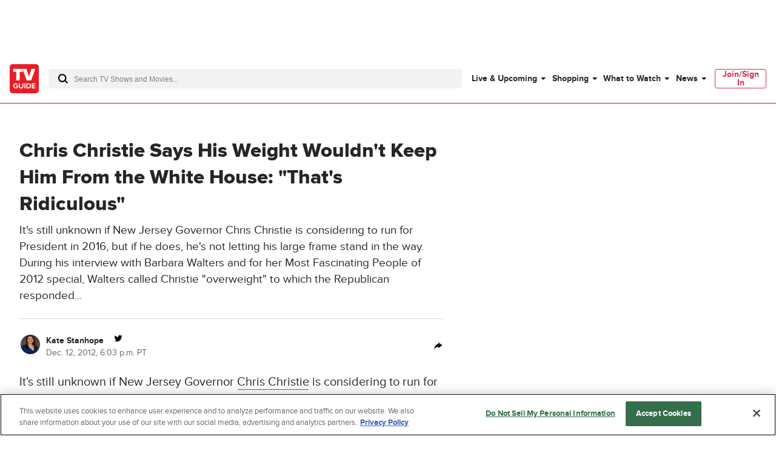

--- FILE ---
content_type: text/plain; charset=utf-8
request_url: https://firestore.googleapis.com/google.firestore.v1.Firestore/Listen/channel?database=projects%2Fplayer1-uds-prod%2Fdatabases%2F(default)&gsessionid=Ovo64bRqPVlO3Q_JkmeZ0A3jh1S25-HCvRYdD21ZRDw&VER=8&RID=rpc&SID=nuqzbFPTjcQquHUjvE1FmA&CI=1&AID=0&TYPE=xmlhttp&zx=x9re0xnm92ft&t=1
body_size: -28
content:
710
[[1,[{
  "targetChange": {
    "targetChangeType": "ADD",
    "targetIds": [
      2
    ]
  }
}
]],[2,[{
  "documentDelete": {
    "document": "projects/player1-uds-prod/databases/(default)/documents/a_users/9a45ca40-111f-4cba-93d1-1d3d8e37bff0/site/tvg/edition/us/a_service_providers/service_provider",
    "readTime": "2025-12-18T10:43:36.443332Z",
    "removedTargetIds": [
      2
    ]
  }
}
]],[3,[{
  "targetChange": {
    "targetChangeType": "CURRENT",
    "targetIds": [
      2
    ],
    "resumeToken": "CgkIxNPEkPrGkQM=",
    "readTime": "2025-12-18T10:43:36.443332Z"
  }
}
]],[4,[{
  "targetChange": {
    "resumeToken": "CgkIxNPEkPrGkQM=",
    "readTime": "2025-12-18T10:43:36.443332Z"
  }
}
]]]

--- FILE ---
content_type: text/plain; charset=utf-8
request_url: https://firestore.googleapis.com/google.firestore.v1.Firestore/Listen/channel?database=projects%2Fplayer1-uds-prod%2Fdatabases%2F(default)&VER=8&RID=10783&CVER=22&X-HTTP-Session-Id=gsessionid&%24httpHeaders=X-Goog-Api-Client%3Agl-js%2F%20fire%2F8.0.2%0D%0AContent-Type%3Atext%2Fplain%0D%0A&zx=e9l705ckule9&t=1
body_size: -133
content:
51
[[0,["c","nuqzbFPTjcQquHUjvE1FmA","",8,12,30000]]]
